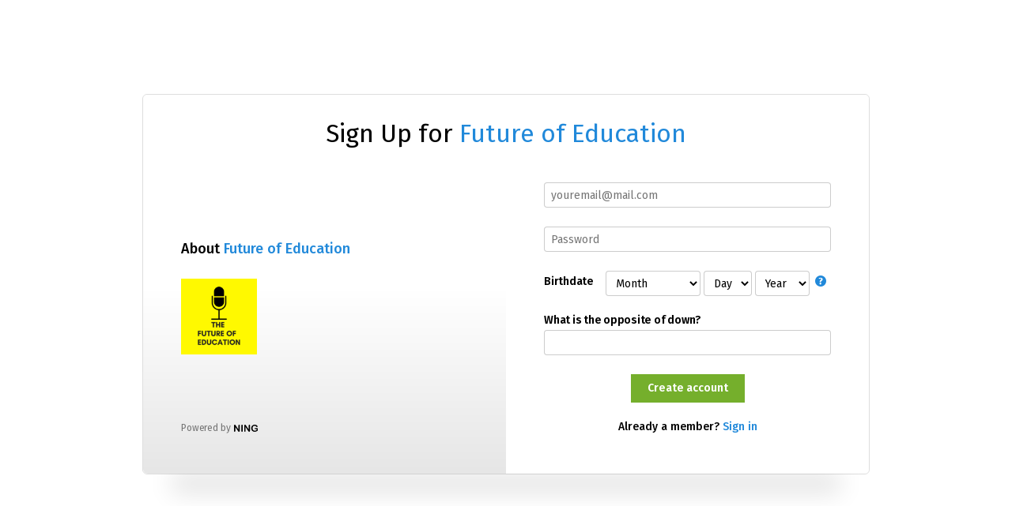

--- FILE ---
content_type: text/html; charset=UTF-8
request_url: https://futureofeducation.com/main/authorization/signUp?target=https%3A%2F%2Ffutureofeducation.com%2Fmain%2Fsearch%2Fsearch%3Fq%3Dcommunicate%26page%3D5
body_size: 26591
content:
<!DOCTYPE html> <html lang="en" prefix="og: http://ogp.me/ns#"> <head data-layout-view="simple" class="layout-head"> <script>
    dataLayerMain = [];
        </script>

     <!-- Google Tag Manager -->
<script>(function(w,d,s,l,i){w[l]=w[l]||[];w[l].push({'gtm.start':
new Date().getTime(),event:'gtm.js'});var f=d.getElementsByTagName(s)[0],
j=d.createElement(s),dl=l!='dataLayer'?'&l='+l:'';j.async=true;j.src=
'https://www.googletagmanager.com/gtm.js?id='+i+dl;f.parentNode.insertBefore(j,f);
})(window,document,'script','dataLayerMain','GTM-T5W4WQ');</script>
<!-- End Google Tag Manager -->         <meta http-equiv="Content-Type" content="text/html; charset=utf-8" />
    <title>Sign Up - Future of Education</title>
        <link rel="icon" href="/favicon.png?r=1630596192" type="image/png" />
    <link rel="SHORTCUT ICON" href="/favicon.png?r=1630596192" type="image/png" />
    <meta name="description" content="Future of Education is a social network" />
    <meta name="keywords" content="" />
<meta name="title" content="Sign Up" />
<meta property="fb:app_id" content="744433649053749" />
<meta property="og:url" content="https://futureofeducation.com/?xgi=YaWu6JBvXf5fuu" />
<meta property="og:image" content="/appatar.png" />
<meta property="og:title" content="Future of Education" />
<meta property="og:description" content="" />
<meta property="og:type" content="website" />
<link rel="image_src" href="https://futureofeducation.com/appatar.png" />
<link href="https://fonts.googleapis.com/css?family=Fira+Sans:100|Fira+Sans:400|Fira+Sans:500|Fira+Sans:italic500|Fira+Sans:600|Fira+Sans:700|Montserrat:400|Montserrat:500|Montserrat:600" rel="stylesheet">
<script type="text/javascript">
            (function(){
            if (!window.ning) { return; }

            var age, gender, rand, obfuscated, combined;

            obfuscated = document.cookie.match(/xgdi=([^;]+)/);
            if (obfuscated) {
                var offset = 100000;
                obfuscated = parseInt(obfuscated[1]);
                rand = obfuscated / offset;
                combined = (obfuscated % offset) ^ rand;
                age = combined % 1000;
                gender = (combined / 1000) & 3;
                gender = (gender == 1 ? 'm' : gender == 2 ? 'f' : 0);
                ning.viewer = {"age":age,"gender":gender};
            }
        })();

        window.xg = window.xg || {};
xg.captcha = {
    'shouldShow': false,
    'siteKey': '6Ldf3AoUAAAAALPgNx2gcXc8a_5XEcnNseR6WmsT'
};
xg.addOnRequire = function(f) { xg.addOnRequire.functions.push(f); };
xg.addOnRequire.functions = [];
xg.addOnFacebookLoad = function (f) { xg.addOnFacebookLoad.functions.push(f); };
xg.addOnFacebookLoad.functions = [];
xg._loader = {
    p: 0,
    loading: function(set) {  this.p++; },
    onLoad: function(set) {
                this.p--;
        if (this.p == 0 && typeof(xg._loader.onDone) == 'function') {
            xg._loader.onDone();
        }
    }
};
xg._loader.loading('xnloader');
if (window.bzplcm) {
    window.bzplcm._profileCount = 0;
    window.bzplcm._profileSend = function() { if (window.bzplcm._profileCount++ == 1) window.bzplcm.send(); };
}
xg._loader.onDone = function() {
            if(window.bzplcm)window.bzplcm.start('ni');
        xg.shared.util.parseWidgets();
    var addOnRequireFunctions = xg.addOnRequire.functions;
    xg.addOnRequire = function(f) { f(); };
    try {
        if (addOnRequireFunctions) { dojo.lang.forEach(addOnRequireFunctions, function(onRequire) { onRequire.apply(); }); }
    } catch (e) {
        if(window.bzplcm)window.bzplcm.ts('nx').send();
        throw e;
    }
    if(window.bzplcm) { window.bzplcm.stop('ni'); window.bzplcm._profileSend(); }
};
window.xn = { track: { event: function() {}, pageView: function() {}, registerCompletedFlow: function() {}, registerError: function() {}, timer: function() { return { lapTime: function() {} }; } } };</script>
<meta name="viewport" content="width=device-width, initial-scale=1.0">
<script type="text/javascript">less = { env: "development" }; </script>

<style type="text/css" media="screen,projection">
@import url(https://static.ning.com/futureofeducation/widgets/shared/less/unversioned/base/iconFont.css?xn_version=202512051244);

</style>
<link class="less-style less-base-and-theme-styles" rel="stylesheet" type="text/css" href="https://futureofeducation.com/base-and-theme-styles-css" />


<style type="text/css" media="screen,projection">
@import url(https://fonts.googleapis.com/css?family=Arvo|Cookie|Josefin+Sans|Libre+Baskerville|Merriweather|Montserrat|PT+Sans|Playfair+Display|Quicksand|Raleway|Roboto|Roboto+Condensed:300|Sacramento|Satisfy|Ubuntu+Mono);

</style>
<link class="less-style less-signup" rel="stylesheet" type="text/css" href="https://futureofeducation.com/signup-css" />
</head> <body>   <!-- Google Tag Manager -->
<script>(function(w,d,s,l,i){w[l]=w[l]||[];w[l].push({'gtm.start':
new Date().getTime(),event:'gtm.js'});var f=d.getElementsByTagName(s)[0],
j=d.createElement(s),dl=l!='dataLayer'?'&l='+l:'';j.async=true;j.src=
'https://www.googletagmanager.com/gtm.js?id='+i+dl;f.parentNode.insertBefore(j,f);
})(window,document,'script','dataLayerMain','GTM-T5W4WQ');</script>
<!-- End Google Tag Manager -->   <div class="xg_theme xg_widget_main xg_widget_main_authorization xg_widget_main_authorization_signUp" />   <div class="before-content">         <div id="xn_bar">&#160;</div>
<a style="display:none" class="button" href="#" dojoType="frameBusting" _isAdminOrNC="" _appUrl="https://futureofeducation.com/main/authorization/signUp?target=https%3A%2F%2Ffutureofeducation.com%2Fmain%2Fsearch%2Fsearch%3Fq%3Dcommunicate%26page%3D5"></a>
<div id="xj_msg" style="display:none;"></div>


   </div>   <div class="container">     <div class="notifications"></div>     <!--<div class="row">-->       <!--<div class="span9">-->         
<div class="notice-warningMessage attention notice-warningMessage_icon" style="display:none" id="cookie_check">
    <p>Cookies are not enabled in your browser. Please enable cookies in the browser preferences to continue.</p>
</div>
<div class="sign_form" id="popupLogin">
    <h1 class="lf-title" data-ux="heading-text">
        Sign Up for         <a target="_blank" href="/" >Future of Education</a>
    </h1>
    <div class="lf-block">
        <div class="lf-block_left">
            <div class="lf-about_network">
                <div class="lf-subtitle">About                     <a target="_blank" href="/">Future of Education</a>
                                    </div>
                <div class="lf-network_description">
                    <div class="lf-img">
                        <a target="_blank" href="/">
                            <img
                                src="https://futureofeducation.com/appatar.png"
                                alt='network logo'>
                        </a>
                    </div>
                    <div class="lf-description">
                                            </div>
                </div>
                            </div>
            <div class="lf-additional_info">
                                                            </div>
            <div class="auth_copy">
                <span>Powered by</span>
                <a href="https://www.ning.com/">
                    <svg xmlns="http://www.w3.org/2000/svg" xmlns:xlink="http://www.w3.org/1999/xlink" width="30"
                         height="11" viewBox="0 0 27 8">
                        <defs>
                            <path id="e0o8a"
                                  d="M363.86 1231.12a.63.63 0 0 0-.37-.26 2.3 2.3 0 0 0-.56-.06h-1.78a.74.74 0 0 0-.52.17.55.55 0 0 0-.19.43c0 .21.08.36.23.45.15.09.37.13.67.13h1.22v1.26c-.33.17-.66.3-.98.4-.32.1-.66.15-1.02.15-.75 0-1.34-.25-1.76-.74a3.13 3.13 0 0 1-.63-2.1c0-.41.06-.8.17-1.14.1-.34.26-.63.46-.87s.45-.42.74-.54c.28-.13.6-.2.97-.2.36 0 .65.06.88.17.22.1.4.23.54.39.13.15.3.38.5.68a.74.74 0 0 0 .58.3c.2 0 .38-.07.53-.2.15-.14.22-.31.22-.5 0-.2-.06-.4-.19-.64a2.34 2.34 0 0 0-.57-.67 3.06 3.06 0 0 0-.98-.52 4.93 4.93 0 0 0-3.1.07 3.39 3.39 0 0 0-2.07 2.07c-.18.5-.27 1.05-.27 1.65 0 .61.09 1.17.27 1.66a3.44 3.44 0 0 0 2.06 2.06 5.5 5.5 0 0 0 4.82-.73c.1-.09.17-.2.21-.31.04-.12.06-.28.06-.47v-1.49c0-.26-.05-.46-.14-.6zm-13.42-3.57a1.9 1.9 0 0 0-.23-.3.88.88 0 0 0-.26-.18.88.88 0 0 0-.37-.07.91.91 0 0 0-.5.15.85.85 0 0 0-.34.39c-.05.14-.08.34-.08.6v5.96c0 .3.07.52.2.67.13.15.31.23.54.23.21 0 .39-.08.53-.23.13-.15.2-.37.2-.67v-4.53l2.96 4.5.25.37c.09.12.18.22.28.3a.97.97 0 0 0 .7.26c.57 0 .85-.34.85-1.02v-6.08c0-.3-.07-.53-.2-.68a.68.68 0 0 0-.53-.22c-.22 0-.4.07-.53.22-.12.15-.19.38-.19.68v4.6l-3.03-4.56a57.2 57.2 0 0 0-.25-.39zm-4.92 7.21c.15.16.33.24.56.24.24 0 .43-.08.58-.24.14-.16.22-.4.22-.72v-6.09c0-.32-.08-.56-.22-.72a.75.75 0 0 0-.58-.23.73.73 0 0 0-.56.24c-.15.16-.22.4-.22.71v6.1c0 .31.07.55.22.71zm-6.73-7.2a1.9 1.9 0 0 0-.24-.3.88.88 0 0 0-.26-.2.88.88 0 0 0-.37-.06.91.91 0 0 0-.5.15.85.85 0 0 0-.34.39c-.05.14-.08.34-.08.6v5.96c0 .3.07.52.2.67.14.15.31.23.54.23.21 0 .39-.08.53-.23.14-.15.2-.37.2-.67v-4.53l2.96 4.5.26.37c.08.12.17.22.27.3a.97.97 0 0 0 .7.26c.57 0 .85-.34.85-1.02v-6.08c0-.3-.06-.53-.2-.68a.68.68 0 0 0-.53-.22c-.22 0-.4.07-.52.22-.13.15-.2.38-.2.68v4.6l-3.03-4.56a57.2 57.2 0 0 0-.24-.39z"></path>
                        </defs>
                        <g>
                            <g transform="translate(-337 -1227)">
                                <use xlink:href="#e0o8a"></use>
                            </g>
                        </g>
                    </svg>
                </a>
            </div>
        </div>
                    <div class="lf-block_right block_email socials_email" id="block_email" style="display: flex;">
                                
                <form class="form1"
                      action="https://futureofeducation.com/main/authorization/doSignUp?target=https%3A%2F%2Ffutureofeducation.com%2Fmain%2Fsearch%2Fsearch%3Fq%3Dcommunicate%26page%3D5&amp;quizattempt=1"
                      method="post">
                    <input type="hidden" name="t" value="MR4K+Wdazfx358If6l4XwA==,h8nWTWQpLfhvPVmrP4lBhcogbZUz8IWX/QqDzEehM0eByKiuSinU/tidyXQjL62T"/>

                    <div class="lf-input__wrap ">
                        <input type="email" name="emailAddress" value="" id="signup_email" placeholder="youremail@mail.com" maxlength="320" data-ux="signup-email"/>                                                                    </div>

                    
                    <div class="lf-input__wrap ">
                        <input type="password" name="password" value="" id="signup_password" placeholder="Password" maxlength="64" data-ux="signup-password" data-ux="signup-password"/>                                            </div>

                    
                        <div class="lf-input__wrap lf-input__wrap_wide ">
                            <label class="label__text" for="dob-month">Birthdate</label>
                            <div class="lf-input__select">
                                <select name="birthdateMonth" id="dob-month" data-ux="dob-month"><option value="0">Month</option><option value="1">January</option><option value="2">February</option><option value="3">March</option><option value="4">April</option><option value="5">May</option><option value="6">June</option><option value="7">July</option><option value="8">August</option><option value="9">September</option><option value="10">October</option><option value="11">November</option><option value="12">December</option></select>                                <select name="birthdateDay" data-ux="dob-day"><option value="">Day</option><option value="1">1</option><option value="2">2</option><option value="3">3</option><option value="4">4</option><option value="5">5</option><option value="6">6</option><option value="7">7</option><option value="8">8</option><option value="9">9</option><option value="10">10</option><option value="11">11</option><option value="12">12</option><option value="13">13</option><option value="14">14</option><option value="15">15</option><option value="16">16</option><option value="17">17</option><option value="18">18</option><option value="19">19</option><option value="20">20</option><option value="21">21</option><option value="22">22</option><option value="23">23</option><option value="24">24</option><option value="25">25</option><option value="26">26</option><option value="27">27</option><option value="28">28</option><option value="29">29</option><option value="30">30</option><option value="31">31</option></select>                                <select name="birthdateYear" data-ux="dob-year"><option value="">Year</option><option value="2025">2025</option><option value="2024">2024</option><option value="2023">2023</option><option value="2022">2022</option><option value="2021">2021</option><option value="2020">2020</option><option value="2019">2019</option><option value="2018">2018</option><option value="2017">2017</option><option value="2016">2016</option><option value="2015">2015</option><option value="2014">2014</option><option value="2013">2013</option><option value="2012">2012</option><option value="2011">2011</option><option value="2010">2010</option><option value="2009">2009</option><option value="2008">2008</option><option value="2007">2007</option><option value="2006">2006</option><option value="2005">2005</option><option value="2004">2004</option><option value="2003">2003</option><option value="2002">2002</option><option value="2001">2001</option><option value="2000">2000</option><option value="1999">1999</option><option value="1998">1998</option><option value="1997">1997</option><option value="1996">1996</option><option value="1995">1995</option><option value="1994">1994</option><option value="1993">1993</option><option value="1992">1992</option><option value="1991">1991</option><option value="1990">1990</option><option value="1989">1989</option><option value="1988">1988</option><option value="1987">1987</option><option value="1986">1986</option><option value="1985">1985</option><option value="1984">1984</option><option value="1983">1983</option><option value="1982">1982</option><option value="1981">1981</option><option value="1980">1980</option><option value="1979">1979</option><option value="1978">1978</option><option value="1977">1977</option><option value="1976">1976</option><option value="1975">1975</option><option value="1974">1974</option><option value="1973">1973</option><option value="1972">1972</option><option value="1971">1971</option><option value="1970">1970</option><option value="1969">1969</option><option value="1968">1968</option><option value="1967">1967</option><option value="1966">1966</option><option value="1965">1965</option><option value="1964">1964</option><option value="1963">1963</option><option value="1962">1962</option><option value="1961">1961</option><option value="1960">1960</option><option value="1959">1959</option><option value="1958">1958</option><option value="1957">1957</option><option value="1956">1956</option><option value="1955">1955</option><option value="1954">1954</option><option value="1953">1953</option><option value="1952">1952</option><option value="1951">1951</option><option value="1950">1950</option><option value="1949">1949</option><option value="1948">1948</option><option value="1947">1947</option><option value="1946">1946</option><option value="1945">1945</option><option value="1944">1944</option><option value="1943">1943</option><option value="1942">1942</option><option value="1941">1941</option><option value="1940">1940</option><option value="1939">1939</option><option value="1938">1938</option><option value="1937">1937</option><option value="1936">1936</option><option value="1935">1935</option><option value="1934">1934</option><option value="1933">1933</option><option value="1932">1932</option><option value="1931">1931</option><option value="1930">1930</option><option value="1929">1929</option><option value="1928">1928</option><option value="1927">1927</option><option value="1926">1926</option><option value="1925">1925</option></select>                                <div class="popupHelp">
                                    <a href="#" title="Your age is private" class="popupHelp-link"
                                       id="popupHelp-link">
                                        <i class="icon icon-help" id="popupHelp-icon"
                                           title="Your age is private"></i>
                                    </a>
                                    <div class="popupHelp-content" id="popupHelp-content">
                                        <a class="popupHelp-close" id="popupHelp-close" href="#">
                                            <i class="icon icon-close">Close</i>
                                        </a>
                                        <p>We won't display your age without asking.</p>
                                    </div>
                                </div>

                            </div>
                                                    </div>

                                                <div class="lf-input__wrap lf-input__wrap_wide ">
                            <label class="label__text" for="signup_question">What is the opposite of down?</label>
                            <input type="text" name="question" value="" id="signup_question" class="lf-question" maxlength="50" data-ux="signup-question"/>                                                    </div>
                        
                                            <input type="hidden" name="recaptcha_challenge_field" id="recaptcha_challenge_field"
                               value="1765569324:54176ca205153d003824ea3738c28ef2d5c1f627"/>
                        
                                        
                    <div class="lf-input__wrap">
                        <input type="submit" class="dy-button" value="Create account" data-track='{"category":"SignUp","action":"ClickSubmitButton","label":"","ga4":{"event":"sign_up","signupMethod":"email"}}' data-ux="submit-button" data-ux="join-button"/>
                    </div>
                </form>
                                    <div class="signUp_signIn__link">
                        Already a member? <a href="https://futureofeducation.com/main/authorization/signIn?target=https%3A%2F%2Ffutureofeducation.com%2Fmain%2Fsearch%2Fsearch%3Fq%3Dcommunicate%26page%3D5">Sign in</a>                    </div>
                                </div>
            </div>
    <div class="shadow"></div>
</div>


<script type="text/javascript">

    if(document.getElementById('signup_email')) {
        document.getElementById('signup_email').focus();
    }

    if(document.getElementById('signup_email')) {
        document.getElementById('signup_email').select();
    }

    if (document.cookie.indexOf('xg_cookie_check') < 0) {
        document.getElementById('cookie_check').style.display = 'block';
    }

    function showEmailForm() {
        if (document.getElementById("block_email") !== null) {
            document.getElementById("block_email").style.display = 'flex';
        }
        if (document.getElementById("socials_email") !== null) {
            document.getElementById("socials_email").style.display = 'none';
        }
        return false;
    }

    function showSocialForm() {
        if (document.getElementById("socials_email") !== null) {
            document.getElementById("socials_email").style.display = 'flex';
        }
        if (document.getElementById("block_email") !== null) {
            document.getElementById("block_email").style.display = 'none';
        }
        return false;
    }

    (function () {
    var helpPopupVisible = false;
    var helpLink = document.getElementById('popupHelp-link');
    var popup = document.getElementById('popupHelp-content');
    if (helpLink) {

        popup.onclick = helpLink.onclick = function (event) {
            helpPopupVisible = !helpPopupVisible;
            popup.style.visibility = helpPopupVisible ? 'visible' : 'hidden';
            return false;
        };
    }
    if (document.getElementsByClassName("form1")[0]) {
        document.getElementsByClassName("form1")[0].addEventListener('submit', function (event) {
            if (this.checkValidity) {
                return true;
            }
            var valid = true;
            var checkBoxes = document.getElementsByClassName("xg_check__styled");
            for (var i = 0; i < checkBoxes.length; ++i) {
                if (!checkBoxes[i].checked) {
                    checkBoxes[i].parentNode.parentNode.parentNode.className += ' notice-errorHighlight';
                    valid = false;
                }
            }
            if (!valid) {
                //checkBoxes[0].parentNode.parentNode.parentNode.className += ' notice-errorHighlight';
                event.preventDefault();
            }
        });
    }
})();
</script>   </div>   <div class="after-content"><div id="xj_baz17246" class="xg_theme"></div>
<div id="xg_overlay" style="display:none;">
<!--[if lte IE 6.5]><iframe></iframe><![endif]-->
</div>
<!--googleoff: all--><noscript>
	<style type="text/css" media="screen">
        #xg { position:relative;top:120px; }
        #xn_bar { top:120px; }
	</style>
	<div class="errordesc noscript">
		<div>
            <h3><strong>Hello, you need to enable JavaScript to use Future of Education.</strong></h3>
            <p>Please check your browser settings or contact your system administrator.</p>
			<img src="/xn_resources/widgets/index/gfx/jstrk_off.gif" alt="" height="1" width="1" />
		</div>
	</div>
</noscript><!--googleon: all-->

<script>
        /* TODO: added checked for missing object on page */
        if (typeof xg.shared === "undefined") { xg.shared = {} }
        xg.shared.templates = {"xg.shared.util":{"shared\/moreOfAddon.mustache":"<div class=\"add__example\">\n    <div class=\"add__example_img tile\"\n         data-scale=\"2.4\"\n         data-image=\"{{dataImage}}\"><\/div>\n    <div class=\"add__example_description\">\n        <h3 class=\"add__example_title\">{{addonTitle}}<\/h3>\n        <div class=\"overflow_scroll\">\n            <p>{{addonDescription}}<\/p>\n        <\/div>\n        <div class=\"add__example_actions to_bottom\">\n            <span class=\"price\">{{#DUaddon}}{{fromText}}{{\/DUaddon}}{{^DUaddon}}{{addonCurrency}}{{addonPrice}}{{\/DUaddon}} \/ {{addonPeriod}}<\/span>\n            {{^DUaddon}}\n            <button class=\"ds-button js_show_buyDetails\" data-addon=\"{{addonId}}\">\n                <span>{{addText}}<\/span>\n            <\/button>\n            {{\/DUaddon}}\n        <\/div>\n    <\/div>\n\n<\/div>\n{{#DUaddon}}\n<div class=\"align-center\">\n    <span class=\"payment-switcher\">\n        <input class=\"switcher__input\" type=\"checkbox\" name=\"watched\" id=\"du_switcher_payment_period\">\n        <label class=\"switcher__label\" for=\"du_switcher_payment_period\">\n            <span class=\"switcher__text left\">{{monthly}}<\/span>\n            <span class=\"switcher__text right\">{{annual}}<\/span>\n        <\/label>\n    <\/span>\n<\/div>\n<div data-type=\"popupActivate\">\n\n    <div class=\"storage_block_info after_info\">\n        <div class=\"extra_storage\">\n            <h3 class=\"extra_storage_title\">{{addonTitle}}<\/h3>\n            <p class=\"extra_storage_description\">{{descriptionText}}<\/p>\n            <ul class=\"sell_list\">\n                {{#duAddonsData.Month}}\n                <li class=\"sell_item\">\n                    <input class=\"disk-usage\" id=\"sell_select_{{product}}\" data-slug=\"{{slug}}\" {{#default}}checked{{\/default}} type=\"radio\" name=\"sell_select\">\n                    <label for=\"sell_select_{{product}}\">{{capacity}} GB <span class=\"cost\">{{currency}}{{price}}<\/span><\/label>\n                    <span class=\"radio__icon_mini\"><\/span>\n                <\/li>\n                {{\/duAddonsData.Month}}\n            <\/ul>\n            <span class=\"info_prices\">*{{pricesText}}<\/span>\n        <\/div>\n\n        <div class=\"payment_wrapper\">\n            {{{paymentContent}}}\n        <\/div>\n    <\/div>\n<\/div>\n{{\/DUaddon}}"}}</script>

<div id="i18n" style="display: none;" data-locale="en_US"
        data-messages='{"MAX_CHARACTERS_IS":"We\u2019re sorry. The maximum number of characters is %1$s.","ADD":"Add","ADDON_PRICE_FROM":"from %1$s%2$s","PRICES_SHOWN_PER_MONTH":"Monthly price","ADDON_DU_PAID_DESCRIPTION_SHORT":"You can get more disc space by purchasing the Extra storage addon.","MONTHLY":"Monthly","ANNUAL":"Annual","CLOSE":"Close","OK":"OK","CANCEL":"Cancel","CONFIRMATION":"Confirmation","FRAME_BUSTING_MSG_TITLE":"We\u2019re sorry, this site can\u2019t be embedded in a frame.","FRAME_BUSTING_MSG":"If you\u2019re trying to set up your own domain for your Ning Network, please click here for more information on how to set it up properly. Or, click here to go to the original site."}'></div>
        <script>
    xg.xnTrackHost = "coll.ning.com:80";
    xg.global = {};
    if(window.bzplcm)window.bzplcm.listen('load', function() { window.bzplcm.ts('hr').send() });
            if (top != self) { top.location.replace('https://futureofeducation.com/main/authorization/signUp?target=https%3A%2F%2Ffutureofeducation.com%2Fmain%2Fsearch%2Fsearch%3Fq%3Dcommunicate%26page%3D5'); }
        </script>
<script>
    document.addEventListener("DOMContentLoaded", function () {
        if (!window.dataLayerMain) {
            return;
        }
        var handler = function (event) {
            var element = event.currentTarget;
            if (element.hasAttribute('data-track-disable')) {
                return;
            }
            var options = JSON.parse(element.getAttribute('data-track'));
            window.dataLayerMain.push({
                'event'         : 'trackEvent',
                'eventType'     : 'googleAnalyticsNetwork',
                'eventCategory' : options && options.category || '',
                'eventAction'   : options && options.action || '',
                'eventLabel'    : options && options.label || '',
                'eventValue'    : options && options.value || ''
            });
            if (options && options.ga4) {
                window.dataLayerMain.push(options.ga4);
            }
        };
        var elements = document.querySelectorAll('[data-track]');
        for (var i = 0; i < elements.length; i++) {
            elements[i].addEventListener('click', handler);
        }
    });
</script>
</div> </body> </html>